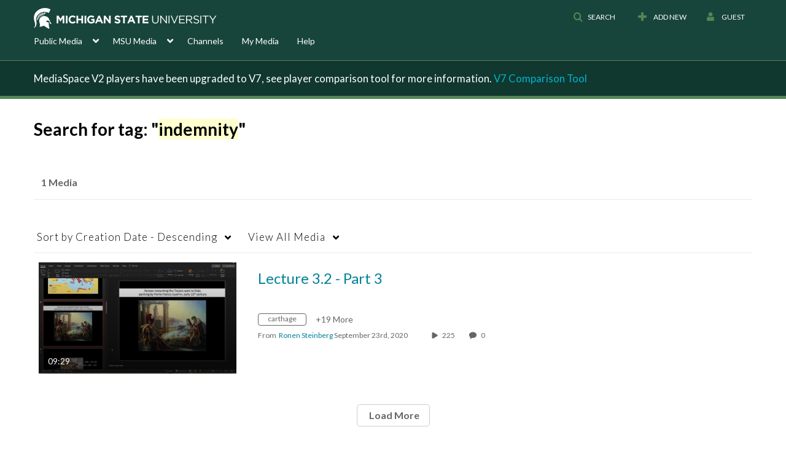

--- FILE ---
content_type: text/plain;charset=UTF-8
request_url: https://mediaspace.msu.edu/user/get-details?format=ajax&_=1769464838464
body_size: 481
content:
{"content":[{"target":"#userMobileMenuDisplayName, #userMenuDisplayName","action":"replace","content":"Guest"}],"script":"$(\"body\").trigger(\"userDetailsPopulated\");;document.querySelector(\"meta[name=xsrf-ajax-nonce]\").setAttribute(\"content\", \"[base64]\");"}